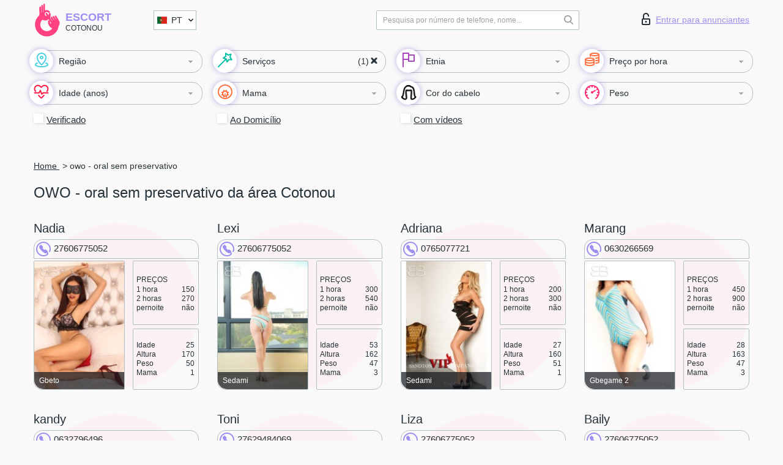

--- FILE ---
content_type: text/html; charset=UTF-8;
request_url: https://escortcotonou.com/pt/service-owo-oral-without-condom/
body_size: 9743
content:
<!DOCTYPE html>
<html lang="pt">
<head>
	<meta http-equiv=Content-Type content="text/html;charset=UTF-8" />
	<meta http-equiv="X-UA-Compatible" content="IE=edge" />
	<meta name="viewport" content="width=device-width, minimum-scale=1, maximum-scale=1" />



	<title>OWO - oral sem preservativo de Cotonou, acompanhantes de turismo</title>

	<meta name="description" content="Encontre putas de luxo em Portugal que gostam do que gosta, encontre acompanhantes que partilham das suas preferências sexuais Cotonou. Acompanhantes OWO - oral sem preservativo que gostam de sexo com fetiches e muito mais. Acompanhante viajante!">

	    <meta name="keywords" content="OWO - oral sem preservativo">
    	
	<!--Language-->
	<link rel="alternate" hreflang="x-default" href="https://escortcotonou.com/service-owo-oral-without-condom/" />
		<link rel="alternate" hreflang="en" href="https://escortcotonou.com/en/service-owo-oral-without-condom/" />
		<link rel="alternate" hreflang="pt" href="https://escortcotonou.com/pt/service-owo-oral-without-condom/" />
		<link rel="alternate" hreflang="fr" href="https://escortcotonou.com/fr/service-owo-oral-without-condom/" />
		<link rel="alternate" hreflang="es" href="https://escortcotonou.com/es/service-owo-oral-without-condom/" />
		<link rel="alternate" hreflang="de" href="https://escortcotonou.com/de/service-owo-oral-without-condom/" />
		<link rel="alternate" hreflang="ru" href="https://escortcotonou.com/ru/service-owo-oral-without-condom/" />
		<link rel="canonical" href="https://escortcotonou.com/pt/service-owo-oral-without-condom/">

	<!-- different favicon -->
	<link rel="shortcut icon" href="/site1/favicons/favicon.ico" type="image/x-icon" />
	<link rel="apple-touch-icon" href="/site1/favicons/apple-touch-icon.png" />
	<link rel="apple-touch-icon" sizes="57x57" href="/site1/favicons/apple-touch-icon-57x57.png" />
	<link rel="apple-touch-icon" sizes="72x72" href="/site1/favicons/apple-touch-icon-72x72.png" />
	<link rel="apple-touch-icon" sizes="76x76" href="/site1/favicons/apple-touch-icon-76x76.png" />
	<link rel="apple-touch-icon" sizes="114x114" href="/site1/favicons/apple-touch-icon-114x114.png" />
	<link rel="apple-touch-icon" sizes="120x120" href="/site1/favicons/apple-touch-icon-120x120.png" />
	<link rel="apple-touch-icon" sizes="144x144" href="/site1/favicons/apple-touch-icon-144x144.png" />
	<link rel="apple-touch-icon" sizes="152x152" href="/site1/favicons/apple-touch-icon-152x152.png" />
	<link rel="apple-touch-icon" sizes="180x180" href="/site1/favicons/apple-touch-icon-180x180.png" />
	<!--/ different favicon -->
	
	
	<!-- HTML5 Shim and Respond.js IE8 support of HTML5 elements and media queries -->
	<!--[if IE]>
			<script src="//cdnjs.cloudflare.com/ajax/libs/html5shiv/3.7.3/html5shiv.min.js"></script>
			<link href= "css/ie.css" rel= "stylesheet" media= "all" />
		<![endif]-->
	<link rel="stylesheet" type="text/css" href="/site1/css/app.min.css" />
</head>

<body class="home">
	
	
	<!-- header -->
	<div class="up-wrap">
		<div class="up-box">&#8963;</div>
	</div>
	<header id="header" class="header">
		<!-- top -->
		<div class="header-top">
			<div class="container">
				<!-- logo -->
				<a href="/pt/" class="logo">
					<img src="/site1/images/logo.svg" class="logo__img" alt="logo">
					<span class="logo__text">
						Escort<br>
						<i>Cotonou</i>
					</span>
				</a>
				<div class="local ">
	                <!-- lang -->
	                <div class="lang_dropdown">
	                    <div class="lang_dropbtn lang_pt">PT</div>
	                    	                    <div class="lang_dropdown-content">
	                        	                        	                        <a class="lang_en lngs" href="/en/service-owo-oral-without-condom/">EN</a>
	                        	                        	                        	                        	                        	                        	                        <a class="lang_fr lngs" href="/fr/service-owo-oral-without-condom/">FR</a>
	                        	                        	                        	                        <a class="lang_es lngs" href="/es/service-owo-oral-without-condom/">ES</a>
	                        	                        	                        	                        <a class="lang_de lngs" href="/de/service-owo-oral-without-condom/">DE</a>
	                        	                        	                        	                        <a class="lang_ru lngs" href="/ru/service-owo-oral-without-condom/">RU</a>
	                        	                        	                    </div>
	                    	                </div>
	                <!-- end lang -->
      			</div>
				<!-- login -->
				<a href="/user.php?lang=pt" class="login"><i class="icon icon-lock"></i>Entrar <span>para anunciantes</span></a>
				<!-- form -->
				<button class="toggle-search" type="button">
					<img src="/site1/images/search.svg" class="icon-search-lg">
				</button>

				<div id="form-search" class="form-search topsearch ">
					<button type="submit" class="btn-search"><i class="icon icon-search"></i>
					</button>
					<input type="text" class="form-search__input topsearch" name="topsearch" placeholder="Pesquisa por número de telefone, nome...">
				</div>
			</div>
		</div>

							<!-- menu button -->
		<button id="menu-button" class="menu-button" type="button"><span class="burger-icon"></span>
		</button>
		<!-- menu -->
		<nav id="menu" class="menu" role="navigation">
			<ul class="menu-list container">
				<li class="menu-list__item menu-list__item_box toggle-dropdown parent">
					<a href="#" rel="nofollow"><span class="wrap-icon"><i class="icon icon-local"></i></span><span class="toggle-span">Região</span></a>
					<!-- submenu -->
					<ul class="submenu">
					<!-- col -->
															                    <!-- District -->
																	<li class="submenu-col-1">
							<div class="submenu-list">
																                                								<li class="submenu-list__item">
									<input type="checkbox"  class="menu__checkbox" id="district1" name="district[]" value="4800">
									<label class="menu__label" for="district1" rel="district1">
                                        <span class="menu__text"><a href="/pt/location-adogleta">Adogleta</a> </span>
                                    </label>
								</li>
								
								                                								<li class="submenu-list__item">
									<input type="checkbox"  class="menu__checkbox" id="district2" name="district[]" value="4798">
									<label class="menu__label" for="district2" rel="district2">
                                        <span class="menu__text"><a href="/pt/location-agbato">Agbato</a> </span>
                                    </label>
								</li>
								
								                                								<li class="submenu-list__item">
									<input type="checkbox"  class="menu__checkbox" id="district3" name="district[]" value="4839">
									<label class="menu__label" for="district3" rel="district3">
                                        <span class="menu__text"><a href="/pt/location-agla">Agla</a> </span>
                                    </label>
								</li>
								
								                                								<li class="submenu-list__item">
									<input type="checkbox"  class="menu__checkbox" id="district4" name="district[]" value="4841">
									<label class="menu__label" for="district4" rel="district4">
                                        <span class="menu__text"><a href="/pt/location-agonkame">Agonkame</a> </span>
                                    </label>
								</li>
								
								                                								<li class="submenu-list__item">
									<input type="checkbox"  class="menu__checkbox" id="district5" name="district[]" value="4816">
									<label class="menu__label" for="district5" rel="district5">
                                        <span class="menu__text"><a href="/pt/location-agontikon">Agontikon</a> </span>
                                    </label>
								</li>
								
								                                								<li class="submenu-list__item">
									<input type="checkbox"  class="menu__checkbox" id="district6" name="district[]" value="4832">
									<label class="menu__label" for="district6" rel="district6">
                                        <span class="menu__text"><a href="/pt/location-ahogbohoue">Ahogbohoue</a> </span>
                                    </label>
								</li>
								
								                                								<li class="submenu-list__item">
									<input type="checkbox"  class="menu__checkbox" id="district7" name="district[]" value="4810">
									<label class="menu__label" for="district7" rel="district7">
                                        <span class="menu__text"><a href="/pt/location-aidjedo-3">Aidjedo 3</a> </span>
                                    </label>
								</li>
								
								                                								<li class="submenu-list__item">
									<input type="checkbox"  class="menu__checkbox" id="district8" name="district[]" value="4792">
									<label class="menu__label" for="district8" rel="district8">
                                        <span class="menu__text"><a href="/pt/location-avotrou">Avotrou</a> </span>
                                    </label>
								</li>
								
								                                								<li class="submenu-list__item">
									<input type="checkbox"  class="menu__checkbox" id="district9" name="district[]" value="4824">
									<label class="menu__label" for="district9" rel="district9">
                                        <span class="menu__text"><a href="/pt/location-awhanleko">Awhanleko</a> </span>
                                    </label>
								</li>
								
								                                								<li class="submenu-list__item">
									<input type="checkbox"  class="menu__checkbox" id="district10" name="district[]" value="4797">
									<label class="menu__label" for="district10" rel="district10">
                                        <span class="menu__text"><a href="/pt/location-ayelawadje-2">Ayelawadje 2</a> </span>
                                    </label>
								</li>
								
								                                								<li class="submenu-list__item">
									<input type="checkbox"  class="menu__checkbox" id="district11" name="district[]" value="4823">
									<label class="menu__label" for="district11" rel="district11">
                                        <span class="menu__text"><a href="/pt/location-cadjehoun">Cadjehoun</a> </span>
                                    </label>
								</li>
								
								                                								<li class="submenu-list__item">
									<input type="checkbox"  class="menu__checkbox" id="district12" name="district[]" value="4834">
									<label class="menu__label" for="district12" rel="district12">
                                        <span class="menu__text"><a href="/pt/location-cadjehoun-1">Cadjehoun 1</a> </span>
                                    </label>
								</li>
								
								                                								<li class="submenu-list__item">
									<input type="checkbox"  class="menu__checkbox" id="district13" name="district[]" value="4818">
									<label class="menu__label" for="district13" rel="district13">
                                        <span class="menu__text"><a href="/pt/location-dagbedji">Dagbedji</a> </span>
                                    </label>
								</li>
								
								                                								<li class="submenu-list__item">
									<input type="checkbox"  class="menu__checkbox" id="district14" name="district[]" value="4791">
									<label class="menu__label" for="district14" rel="district14">
                                        <span class="menu__text"><a href="/pt/location-dandji">Dandji</a> </span>
                                    </label>
								</li>
								
								                                								<li class="submenu-list__item">
									<input type="checkbox"  class="menu__checkbox" id="district15" name="district[]" value="4808">
									<label class="menu__label" for="district15" rel="district15">
                                        <span class="menu__text"><a href="/pt/location-dantokpa">Dantokpa</a> </span>
                                    </label>
								</li>
								
								                                								<li class="submenu-list__item">
									<input type="checkbox"  class="menu__checkbox" id="district16" name="district[]" value="4803">
									<label class="menu__label" for="district16" rel="district16">
                                        <span class="menu__text"><a href="/pt/location-dedokpo">Dedokpo</a> </span>
                                    </label>
								</li>
								
								                                								<li class="submenu-list__item">
									<input type="checkbox"  class="menu__checkbox" id="district17" name="district[]" value="4793">
									<label class="menu__label" for="district17" rel="district17">
                                        <span class="menu__text"><a href="/pt/location-donatin">Donatin</a> </span>
                                    </label>
								</li>
								
								                                								<li class="submenu-list__item">
									<input type="checkbox"  class="menu__checkbox" id="district18" name="district[]" value="4805">
									<label class="menu__label" for="district18" rel="district18">
                                        <span class="menu__text"><a href="/pt/location-enagnon">Enagnon</a> </span>
                                    </label>
								</li>
								
								                                								<li class="submenu-list__item">
									<input type="checkbox"  class="menu__checkbox" id="district19" name="district[]" value="4837">
									<label class="menu__label" for="district19" rel="district19">
                                        <span class="menu__text"><a href="/pt/location-fidjrosse-kpota">Fidjrosse Kpota</a> </span>
                                    </label>
								</li>
								
								                                								<li class="submenu-list__item">
									<input type="checkbox"  class="menu__checkbox" id="district20" name="district[]" value="4830">
									<label class="menu__label" for="district20" rel="district20">
                                        <span class="menu__text"><a href="/pt/location-fifadji">Fifadji</a> </span>
                                    </label>
								</li>
								
								                                								<li class="submenu-list__item">
									<input type="checkbox"  class="menu__checkbox" id="district21" name="district[]" value="4836">
									<label class="menu__label" for="district21" rel="district21">
                                        <span class="menu__text"><a href="/pt/location-fiyegnon-1">Fiyegnon 1</a> </span>
                                    </label>
								</li>
								
								                                								<li class="submenu-list__item">
									<input type="checkbox"  class="menu__checkbox" id="district22" name="district[]" value="4835">
									<label class="menu__label" for="district22" rel="district22">
                                        <span class="menu__text"><a href="/pt/location-fiyegnon-2">Fiyegnon 2</a> </span>
                                    </label>
								</li>
								
								                                								<li class="submenu-list__item">
									<input type="checkbox"  class="menu__checkbox" id="district23" name="district[]" value="4833">
									<label class="menu__label" for="district23" rel="district23">
                                        <span class="menu__text"><a href="/pt/location-gbedegbe">Gbedegbe</a> </span>
                                    </label>
								</li>
								
								                                								<li class="submenu-list__item">
									<input type="checkbox"  class="menu__checkbox" id="district24" name="district[]" value="4821">
									<label class="menu__label" for="district24" rel="district24">
                                        <span class="menu__text"><a href="/pt/location-gbediga-1">Gbediga 1</a> </span>
                                    </label>
								</li>
								
								                                								<li class="submenu-list__item">
									<input type="checkbox"  class="menu__checkbox" id="district25" name="district[]" value="4813">
									<label class="menu__label" for="district25" rel="district25">
                                        <span class="menu__text"><a href="/pt/location-gbedjromede-1">Gbedjromede 1</a> </span>
                                    </label>
								</li>
								
								                                								<li class="submenu-list__item">
									<input type="checkbox"  class="menu__checkbox" id="district26" name="district[]" value="4827">
									<label class="menu__label" for="district26" rel="district26">
                                        <span class="menu__text"><a href="/pt/location-gbegame-2">Gbegame 2</a> </span>
                                    </label>
								</li>
								
								                                								<li class="submenu-list__item">
									<input type="checkbox"  class="menu__checkbox" id="district27" name="district[]" value="4825">
									<label class="menu__label" for="district27" rel="district27">
                                        <span class="menu__text"><a href="/pt/location-gbeto">Gbeto</a> </span>
                                    </label>
								</li>
								
								                                								<li class="submenu-list__item">
									<input type="checkbox"  class="menu__checkbox" id="district28" name="district[]" value="4809">
									<label class="menu__label" for="district28" rel="district28">
                                        <span class="menu__text"><a href="/pt/location-hinde-1">Hinde 1</a> </span>
                                    </label>
								</li>
								
								                                								<li class="submenu-list__item">
									<input type="checkbox"  class="menu__checkbox" id="district29" name="district[]" value="4799">
									<label class="menu__label" for="district29" rel="district29">
                                        <span class="menu__text"><a href="/pt/location-hlakome">Hlakome</a> </span>
                                    </label>
								</li>
								
								                                								<li class="submenu-list__item">
									<input type="checkbox"  class="menu__checkbox" id="district30" name="district[]" value="4814">
									<label class="menu__label" for="district30" rel="district30">
                                        <span class="menu__text"><a href="/pt/location-houehoun">Houehoun</a> </span>
                                    </label>
								</li>
								
								                                								<li class="submenu-list__item">
									<input type="checkbox"  class="menu__checkbox" id="district31" name="district[]" value="4838">
									<label class="menu__label" for="district31" rel="district31">
                                        <span class="menu__text"><a href="/pt/location-houenoussou">Houenoussou</a> </span>
                                    </label>
								</li>
								
								                                								<li class="submenu-list__item">
									<input type="checkbox"  class="menu__checkbox" id="district32" name="district[]" value="4802">
									<label class="menu__label" for="district32" rel="district32">
                                        <span class="menu__text"><a href="/pt/location-kpankpan">Kpankpan</a> </span>
                                    </label>
								</li>
								
								                                								<li class="submenu-list__item">
									<input type="checkbox"  class="menu__checkbox" id="district33" name="district[]" value="4840">
									<label class="menu__label" for="district33" rel="district33">
                                        <span class="menu__text"><a href="/pt/location-menontin">Menontin</a> </span>
                                    </label>
								</li>
								
								                                								<li class="submenu-list__item">
									<input type="checkbox"  class="menu__checkbox" id="district34" name="district[]" value="4822">
									<label class="menu__label" for="district34" rel="district34">
                                        <span class="menu__text"><a href="/pt/location-mifongou">Mifongou</a> </span>
                                    </label>
								</li>
								
								                                								<li class="submenu-list__item">
									<input type="checkbox"  class="menu__checkbox" id="district35" name="district[]" value="4807">
									<label class="menu__label" for="district35" rel="district35">
                                        <span class="menu__text"><a href="/pt/location-missebo">Missebo</a> </span>
                                    </label>
								</li>
								
								                                								<li class="submenu-list__item">
									<input type="checkbox"  class="menu__checkbox" id="district36" name="district[]" value="4817">
									<label class="menu__label" for="district36" rel="district36">
                                        <span class="menu__text"><a href="/pt/location-missite">Missite</a> </span>
                                    </label>
								</li>
								
								                                								<li class="submenu-list__item">
									<input type="checkbox"  class="menu__checkbox" id="district37" name="district[]" value="4794">
									<label class="menu__label" for="district37" rel="district37">
                                        <span class="menu__text"><a href="/pt/location-nvenamede">Nvenamede</a> </span>
                                    </label>
								</li>
								
								                                								<li class="submenu-list__item">
									<input type="checkbox"  class="menu__checkbox" id="district38" name="district[]" value="4815">
									<label class="menu__label" for="district38" rel="district38">
                                        <span class="menu__text"><a href="/pt/location-saint-jean">Saint-Jean</a> </span>
                                    </label>
								</li>
								
								                                								<li class="submenu-list__item">
									<input type="checkbox"  class="menu__checkbox" id="district39" name="district[]" value="4828">
									<label class="menu__label" for="district39" rel="district39">
                                        <span class="menu__text"><a href="/pt/location-sainte-rita">Sainte-Rita</a> </span>
                                    </label>
								</li>
								
								                                								<li class="submenu-list__item">
									<input type="checkbox"  class="menu__checkbox" id="district40" name="district[]" value="4819">
									<label class="menu__label" for="district40" rel="district40">
                                        <span class="menu__text"><a href="/pt/location-sedami">Sedami</a> </span>
                                    </label>
								</li>
								
								                                								<li class="submenu-list__item">
									<input type="checkbox"  class="menu__checkbox" id="district41" name="district[]" value="4795">
									<label class="menu__label" for="district41" rel="district41">
                                        <span class="menu__text"><a href="/pt/location-segbeya">Segbeya</a> </span>
                                    </label>
								</li>
								
								                                								<li class="submenu-list__item">
									<input type="checkbox"  class="menu__checkbox" id="district42" name="district[]" value="4801">
									<label class="menu__label" for="district42" rel="district42">
                                        <span class="menu__text"><a href="/pt/location-segbeya-sud">Segbeya-Sud</a> </span>
                                    </label>
								</li>
								
								                                								<li class="submenu-list__item">
									<input type="checkbox"  class="menu__checkbox" id="district43" name="district[]" value="4796">
									<label class="menu__label" for="district43" rel="district43">
                                        <span class="menu__text"><a href="/pt/location-senade">Senade</a> </span>
                                    </label>
								</li>
								
								                                								<li class="submenu-list__item">
									<input type="checkbox"  class="menu__checkbox" id="district44" name="district[]" value="4804">
									<label class="menu__label" for="district44" rel="district44">
                                        <span class="menu__text"><a href="/pt/location-sodjatinme-ouest">Sodjatinme-Ouest</a> </span>
                                    </label>
								</li>
								
								                                								<li class="submenu-list__item">
									<input type="checkbox"  class="menu__checkbox" id="district45" name="district[]" value="4790">
									<label class="menu__label" for="district45" rel="district45">
                                        <span class="menu__text"><a href="/pt/location-tchanhounkpame">Tchanhounkpame</a> </span>
                                    </label>
								</li>
								
								                                								<li class="submenu-list__item">
									<input type="checkbox"  class="menu__checkbox" id="district46" name="district[]" value="4806">
									<label class="menu__label" for="district46" rel="district46">
                                        <span class="menu__text"><a href="/pt/location-tokpa-hoho">Tokpa-Hoho</a> </span>
                                    </label>
								</li>
								
								                                								<li class="submenu-list__item">
									<input type="checkbox"  class="menu__checkbox" id="district47" name="district[]" value="4811">
									<label class="menu__label" for="district47" rel="district47">
                                        <span class="menu__text"><a href="/pt/location-toweta-1">Toweta 1</a> </span>
                                    </label>
								</li>
								
								                                								<li class="submenu-list__item">
									<input type="checkbox"  class="menu__checkbox" id="district48" name="district[]" value="4826">
									<label class="menu__label" for="district48" rel="district48">
                                        <span class="menu__text"><a href="/pt/location-vodje">Vodje</a> </span>
                                    </label>
								</li>
								
								                                								<li class="submenu-list__item">
									<input type="checkbox"  class="menu__checkbox" id="district49" name="district[]" value="4812">
									<label class="menu__label" for="district49" rel="district49">
                                        <span class="menu__text"><a href="/pt/location-vossa">Vossa</a> </span>
                                    </label>
								</li>
								
								                                								<li class="submenu-list__item">
									<input type="checkbox"  class="menu__checkbox" id="district50" name="district[]" value="4829">
									<label class="menu__label" for="district50" rel="district50">
                                        <span class="menu__text"><a href="/pt/location-vossa-kpodji">Vossa-Kpodji</a> </span>
                                    </label>
								</li>
								
								                                								<li class="submenu-list__item">
									<input type="checkbox"  class="menu__checkbox" id="district51" name="district[]" value="4820">
									<label class="menu__label" for="district51" rel="district51">
                                        <span class="menu__text"><a href="/pt/location-yevedo">Yevedo</a> </span>
                                    </label>
								</li>
								
								                                								<li class="submenu-list__item">
									<input type="checkbox"  class="menu__checkbox" id="district52" name="district[]" value="4831">
									<label class="menu__label" for="district52" rel="district52">
                                        <span class="menu__text"><a href="/pt/location-zogbo">Zogbo</a> </span>
                                    </label>
								</li>
															</div>
						</li>

						<li class="submenu-col-1">
							<ul class="submenu-list">
								
															</ul>
						</li>
											</ul>
				</li>

								

				<li class="menu-list__item menu-list__item_box toggle-dropdown">
					<a href="#" class="menu-list__link" rel="nofollow"><span class="wrap-icon"><i class="icon icon-service"></i></span><span class="toggle-span">Serviços</span></a>
					<!-- submenu -->
					<ul class="submenu submenu_category">
						<!-- col -->
						<li class="submenu-col-3">
                                                                                                <!-- start sex -->
                                    <ul class="submenu-list">
                                        <li class="submenu-list__title">Sexo</li>
                                        										                                            <li class="submenu-list__item">
                                            	<input type="checkbox"  class="menu__checkbox serv" id="sex53" name="service[]" value="4">
                                                <label class="menu__label" for="sex53" rel="sex53">
                                                	<span class="menu__text"><a href="/pt/service-classic-sex">Clássico sexo</a> </span>
                                                </label>
                                            </li>
                                        										                                            <li class="submenu-list__item">
                                            	<input type="checkbox"  class="menu__checkbox serv" id="sex54" name="service[]" value="2">
                                                <label class="menu__label" for="sex54" rel="sex54">
                                                	<span class="menu__text"><a href="/pt/service-a-level">Um nível</a> </span>
                                                </label>
                                            </li>
                                        										                                            <li class="submenu-list__item">
                                            	<input type="checkbox"  checked="checked" class="menu__checkbox serv" id="sex55" name="service[]" value="3">
                                                <label class="menu__label" for="sex55" rel="sex55">
                                                	<span class="menu__text"><a href="/pt/service-owo-oral-without-condom">OWO - oral sem preservativo</a> </span>
                                                </label>
                                            </li>
                                        										                                            <li class="submenu-list__item">
                                            	<input type="checkbox"  class="menu__checkbox serv" id="sex56" name="service[]" value="19">
                                                <label class="menu__label" for="sex56" rel="sex56">
                                                	<span class="menu__text"><a href="/pt/service-group-sex">Sexo grupal</a> </span>
                                                </label>
                                            </li>
                                        										                                            <li class="submenu-list__item">
                                            	<input type="checkbox"  class="menu__checkbox serv" id="sex57" name="service[]" value="29">
                                                <label class="menu__label" for="sex57" rel="sex57">
                                                	<span class="menu__text"><a href="/pt/service-double-penetration">Penetração dupla</a> </span>
                                                </label>
                                            </li>
                                        										                                            <li class="submenu-list__item">
                                            	<input type="checkbox"  class="menu__checkbox serv" id="sex58" name="service[]" value="7">
                                                <label class="menu__label" for="sex58" rel="sex58">
                                                	<span class="menu__text"><a href="/pt/service-toys">Brinquedos</a> </span>
                                                </label>
                                            </li>
                                        										                                            <li class="submenu-list__item">
                                            	<input type="checkbox"  class="menu__checkbox serv" id="sex59" name="service[]" value="12">
                                                <label class="menu__label" for="sex59" rel="sex59">
                                                	<span class="menu__text"><a href="/pt/service-fetish">Fetiche</a> </span>
                                                </label>
                                            </li>
                                                                            </ul>
                                    <!-- end sex -->
                                                                                                                                                                                                                                                                                                                                                                                                                                                                                                                                                                                                                                                                                                                                                                                                                                                                                                                                                                                                                                                                                                                            <!-- start Additionally -->
                                    <ul class="submenu-list">
                                        <li class="submenu-list__title">Além disso</li>
                                        										                                            <li class="submenu-list__item">
                                            	<input type="checkbox"  class="menu__checkbox serv" id="additionally60" name="service[]" value="14">
                                                <label class="menu__label" for="additionally60" rel="additionally60">
                                                	<span class="menu__text"><a href="/pt/service-escort">Escolta</a> </span>
                                                </label>
                                            </li>
                                        										                                            <li class="submenu-list__item">
                                            	<input type="checkbox"  class="menu__checkbox serv" id="additionally61" name="service[]" value="35">
                                                <label class="menu__label" for="additionally61" rel="additionally61">
                                                	<span class="menu__text"><a href="/pt/service-photography">Fotografia</a> </span>
                                                </label>
                                            </li>
                                        										                                            <li class="submenu-list__item">
                                            	<input type="checkbox"  class="menu__checkbox serv" id="additionally62" name="service[]" value="28">
                                                <label class="menu__label" for="additionally62" rel="additionally62">
                                                	<span class="menu__text"><a href="/pt/service-there-is-a-young-man-for-a-couple">Há um jovem para um casal</a> </span>
                                                </label>
                                            </li>
                                        										                                            <li class="submenu-list__item">
                                            	<input type="checkbox"  class="menu__checkbox serv" id="additionally63" name="service[]" value="18">
                                                <label class="menu__label" for="additionally63" rel="additionally63">
                                                	<span class="menu__text"><a href="/pt/service-couples">Casais</a> </span>
                                                </label>
                                            </li>
                                        										                                            <li class="submenu-list__item">
                                            	<input type="checkbox"  class="menu__checkbox serv" id="additionally64" name="service[]" value="31">
                                                <label class="menu__label" for="additionally64" rel="additionally64">
                                                	<span class="menu__text"><a href="/pt/service-washing-in-the-shower">Lavar no chuveiro</a> </span>
                                                </label>
                                            </li>
                                        										                                            <li class="submenu-list__item">
                                            	<input type="checkbox"  class="menu__checkbox serv" id="additionally65" name="service[]" value="15">
                                                <label class="menu__label" for="additionally65" rel="additionally65">
                                                	<span class="menu__text"><a href="/pt/service-pipshaw">Pipshaw</a> </span>
                                                </label>
                                            </li>
                                        										                                            <li class="submenu-list__item">
                                            	<input type="checkbox"  class="menu__checkbox serv" id="additionally66" name="service[]" value="27">
                                                <label class="menu__label" for="additionally66" rel="additionally66">
                                                	<span class="menu__text"><a href="/pt/service-rimming">Rimming</a> </span>
                                                </label>
                                            </li>
                                                                            </ul>
                                    <!-- end Additionally -->
                                                                                                                                                                                                    </li>

                        <li class="submenu-col-3">
                                                                                                                                                                                                                                                                                                                                                                                                                                                                        <!-- start Massage -->
                                    <ul class="submenu-list">
                                        <li class="submenu-list__title">Massagem</li>
                                        										                                            <li class="submenu-list__item">
                                            	<input type="checkbox"  class="menu__checkbox serv" id="massage67" name="service[]" value="30">
                                                <label class="menu__label" for="massage67">
                                                	<span class="menu__text"><a href="/pt/service-professional-massage">Massagem profissional</a> </span>
                                                </label>
                                            </li>
                                        										                                            <li class="submenu-list__item">
                                            	<input type="checkbox"  class="menu__checkbox serv" id="massage68" name="service[]" value="24">
                                                <label class="menu__label" for="massage68">
                                                	<span class="menu__text"><a href="/pt/service-erotic-massage">Massagem erótica</a> </span>
                                                </label>
                                            </li>
                                        										                                            <li class="submenu-list__item">
                                            	<input type="checkbox"  class="menu__checkbox serv" id="massage69" name="service[]" value="20">
                                                <label class="menu__label" for="massage69">
                                                	<span class="menu__text"><a href="/pt/service-urologic-massage">Massagem urológica</a> </span>
                                                </label>
                                            </li>
                                        										                                            <li class="submenu-list__item">
                                            	<input type="checkbox"  class="menu__checkbox serv" id="massage70" name="service[]" value="40">
                                                <label class="menu__label" for="massage70">
                                                	<span class="menu__text"><a href="/pt/service-thai-massage">Massagem tailandesa</a> </span>
                                                </label>
                                            </li>
                                        										                                            <li class="submenu-list__item">
                                            	<input type="checkbox"  class="menu__checkbox serv" id="massage71" name="service[]" value="44">
                                                <label class="menu__label" for="massage71">
                                                	<span class="menu__text"><a href="/pt/service-massotherapy">Massoterapia</a> </span>
                                                </label>
                                            </li>
                                        										                                            <li class="submenu-list__item">
                                            	<input type="checkbox"  class="menu__checkbox serv" id="massage72" name="service[]" value="42">
                                                <label class="menu__label" for="massage72">
                                                	<span class="menu__text"><a href="/pt/service-four-hand-massage">Massagem com quatro mãos</a> </span>
                                                </label>
                                            </li>
                                        										                                            <li class="submenu-list__item">
                                            	<input type="checkbox"  class="menu__checkbox serv" id="massage73" name="service[]" value="43">
                                                <label class="menu__label" for="massage73">
                                                	<span class="menu__text"><a href="/pt/service-sports-massage">Massagem esportiva</a> </span>
                                                </label>
                                            </li>
                                        										                                            <li class="submenu-list__item">
                                            	<input type="checkbox"  class="menu__checkbox serv" id="massage74" name="service[]" value="6">
                                                <label class="menu__label" for="massage74">
                                                	<span class="menu__text"><a href="/pt/service-relaxing-massage">Massagem relaxante</a> </span>
                                                </label>
                                            </li>
                                        										                                            <li class="submenu-list__item">
                                            	<input type="checkbox"  class="menu__checkbox serv" id="massage75" name="service[]" value="41">
                                                <label class="menu__label" for="massage75">
                                                	<span class="menu__text"><a href="/pt/service-sakura-branch">Filial de Sakura</a> </span>
                                                </label>
                                            </li>
                                                                            </ul>
                                    <!-- end Massage -->
                                                                                                                                                                                                                                                                                                                                                                                                                                                                                                                                                                                                                                                                                                                                                                                                                                                                                                            <!-- start Striptease -->
                                    <ul class="submenu-list">
                                        <li class="submenu-list__title">Striptease</li>
                                        										                                            <li class="submenu-list__item">
                                            	<input type="checkbox"  class="menu__checkbox serv" id="strip76" name="service[]" value="17">
                                                <label class="menu__label" for="strip76">
                                                	<span class="menu__text"><a href="/pt/service-striptease">Striptease</a> </span>
                                                </label>
                                            </li>
                                        										                                            <li class="submenu-list__item">
                                            	<input type="checkbox"  class="menu__checkbox serv" id="strip77" name="service[]" value="21">
                                                <label class="menu__label" for="strip77">
                                                	<span class="menu__text"><a href="/pt/service-belly-dance">Dança do ventre</a> </span>
                                                </label>
                                            </li>
                                        										                                            <li class="submenu-list__item">
                                            	<input type="checkbox"  class="menu__checkbox serv" id="strip78" name="service[]" value="5">
                                                <label class="menu__label" for="strip78">
                                                	<span class="menu__text"><a href="/pt/service-lesbian">Lesbian</a> </span>
                                                </label>
                                            </li>
                                                                            </ul>
                                    <!-- end Striptease -->
                                                                                    </li>

                        <li class="submenu-col-3">
                                                                                                                                                                                                                                                                                                                                                                                                            <!-- start BDSM -->
                                    <ul class="submenu-list">
                                        <li class="submenu-list__title">BDSM</li>
                                        										                                            <li class="submenu-list__item">
                                            	<input type="checkbox"  class="menu__checkbox serv" id="bdsm79" name="service[]" value="10">
                                                <label class="menu__label" for="bdsm79">
                                                	<span class="menu__text"><a href="/pt/service-mistress">Amante</a> </span>
                                                </label>
                                            </li>
                                        										                                            <li class="submenu-list__item">
                                            	<input type="checkbox"  class="menu__checkbox serv" id="bdsm80" name="service[]" value="32">
                                                <label class="menu__label" for="bdsm80">
                                                	<span class="menu__text"><a href="/pt/service-light-domination">Dominação da luz</a> </span>
                                                </label>
                                            </li>
                                        										                                            <li class="submenu-list__item">
                                            	<input type="checkbox"  class="menu__checkbox serv" id="bdsm81" name="service[]" value="11">
                                                <label class="menu__label" for="bdsm81">
                                                	<span class="menu__text"><a href="/pt/service-bdsm">BDSM</a> </span>
                                                </label>
                                            </li>
                                        										                                            <li class="submenu-list__item">
                                            	<input type="checkbox"  class="menu__checkbox serv" id="bdsm82" name="service[]" value="22">
                                                <label class="menu__label" for="bdsm82">
                                                	<span class="menu__text"><a href="/pt/service-slave">Slave</a> </span>
                                                </label>
                                            </li>
                                        										                                            <li class="submenu-list__item">
                                            	<input type="checkbox"  class="menu__checkbox serv" id="bdsm83" name="service[]" value="13">
                                                <label class="menu__label" for="bdsm83">
                                                	<span class="menu__text"><a href="/pt/service-strap-on">Strap-on</a> </span>
                                                </label>
                                            </li>
                                        										                                            <li class="submenu-list__item">
                                            	<input type="checkbox"  class="menu__checkbox serv" id="bdsm84" name="service[]" value="8">
                                                <label class="menu__label" for="bdsm84">
                                                	<span class="menu__text"><a href="/pt/service-role-playing-games">Jogos de RPG</a> </span>
                                                </label>
                                            </li>
                                        										                                            <li class="submenu-list__item">
                                            	<input type="checkbox"  class="menu__checkbox serv" id="bdsm85" name="service[]" value="51">
                                                <label class="menu__label" for="bdsm85">
                                                	<span class="menu__text"><a href="/pt/service-bandage">Curativo</a> </span>
                                                </label>
                                            </li>
                                        										                                            <li class="submenu-list__item">
                                            	<input type="checkbox"  class="menu__checkbox serv" id="bdsm86" name="service[]" value="52">
                                                <label class="menu__label" for="bdsm86">
                                                	<span class="menu__text"><a href="/pt/service-trampling">Trampling</a> </span>
                                                </label>
                                            </li>
                                                                            </ul>
                                    <!-- end BDSM -->
                                                                                                                                                                                                                                                                                                                                                                                                                                                                                                                                                                                                                                                            <!-- start Caress -->
                                    <ul class="submenu-list">
                                        <li class="submenu-list__title">Carícia</li>
                                        										                                            <li class="submenu-list__item">
                                            	<input type="checkbox"  class="menu__checkbox serv" id="caress87" name="service[]" value="36">
                                                <label class="menu__label" for="caress87">
                                                	<span class="menu__text"><a href="/pt/service-blowjob-condom">Blowjob preservativo</a> </span>
                                                </label>
                                            </li>
                                        										                                            <li class="submenu-list__item">
                                            	<input type="checkbox"  class="menu__checkbox serv" id="caress88" name="service[]" value="23">
                                                <label class="menu__label" for="caress88">
                                                	<span class="menu__text"><a href="/pt/service-gfe">Uma experiência de namorada</a> </span>
                                                </label>
                                            </li>
                                        										                                            <li class="submenu-list__item">
                                            	<input type="checkbox"  class="menu__checkbox serv" id="caress89" name="service[]" value="37">
                                                <label class="menu__label" for="caress89">
                                                	<span class="menu__text"><a href="/pt/service-deepthroating-blowjob">Fingimento profundo</a> </span>
                                                </label>
                                            </li>
                                        										                                            <li class="submenu-list__item">
                                            	<input type="checkbox"  class="menu__checkbox serv" id="caress90" name="service[]" value="25">
                                                <label class="menu__label" for="caress90">
                                                	<span class="menu__text"><a href="/pt/service-blowjob-in-the-car">Chupada no carro</a> </span>
                                                </label>
                                            </li>
                                        										                                            <li class="submenu-list__item">
                                            	<input type="checkbox"  class="menu__checkbox serv" id="caress91" name="service[]" value="1">
                                                <label class="menu__label" for="caress91">
                                                	<span class="menu__text"><a href="/pt/service-cunnilingus">Cunnilingus</a> </span>
                                                </label>
                                            </li>
                                        										                                            <li class="submenu-list__item">
                                            	<input type="checkbox"  class="menu__checkbox serv" id="caress92" name="service[]" value="38">
                                                <label class="menu__label" for="caress92">
                                                	<span class="menu__text"><a href="/pt/service-anilingus">Anilingus</a> </span>
                                                </label>
                                            </li>
                                                                            </ul>
                                    <!-- end Caress -->
                                                                                                                                                                                                                                                                                                                                                                                                </li>

                        <li class="submenu-col-3">
                                                                                                                                                                                                                                                                                                                                                                                                                                                                                                                                                                                                <!-- start Fisting -->
                                    <ul class="submenu-list">
                                        <li class="submenu-list__title">Fisting</li>
                                        										                                            <li class="submenu-list__item">
                                            	<input type="checkbox"  class="menu__checkbox serv" id="fisting93" name="service[]" value="46">
                                                <label class="menu__label" for="fisting93">
                                                	<span class="menu__text"><a href="/pt/service-classic-fisting">Fisting clássico</a> </span>
                                                </label>
                                            </li>
                                        										                                            <li class="submenu-list__item">
                                            	<input type="checkbox"  class="menu__checkbox serv" id="fisting94" name="service[]" value="47">
                                                <label class="menu__label" for="fisting94">
                                                	<span class="menu__text"><a href="/pt/service-anal-fisting">Fingindo anal</a> </span>
                                                </label>
                                            </li>
                                        										                                            <li class="submenu-list__item">
                                            	<input type="checkbox"  class="menu__checkbox serv" id="fisting95" name="service[]" value="48">
                                                <label class="menu__label" for="fisting95">
                                                	<span class="menu__text"><a href="/pt/service-extreme-fisting">Fist extrema</a> </span>
                                                </label>
                                            </li>
                                                                            </ul>
                                    <!-- end Fisting -->
                                                                                                                                                                                                                                                                                    <!-- start Cum -->
                                    <ul class="submenu-list">
                                        <li class="submenu-list__title">Porra</li>
                                                                                                                            <li class="submenu-list__item">
                                            	<input type="checkbox"  class="menu__checkbox serv" id="cum96" name="service[]" value="33">
                                                <label class="menu__label" for="cum96">
                                                	<span class="menu__text"><a href="/pt/service-cim">Cum na boca</a> </span>
                                                </label>
                                            </li>
                                                                                                                            <li class="submenu-list__item">
                                            	<input type="checkbox"  class="menu__checkbox serv" id="cum97" name="service[]" value="34">
                                                <label class="menu__label" for="cum97">
                                                	<span class="menu__text"><a href="/pt/service-cob">Cum On Breast</a> </span>
                                                </label>
                                            </li>
                                                                                                                            <li class="submenu-list__item">
                                            	<input type="checkbox"  class="menu__checkbox serv" id="cum98" name="service[]" value="45">
                                                <label class="menu__label" for="cum98">
                                                	<span class="menu__text"><a href="/pt/service-cif">Cum In Face</a> </span>
                                                </label>
                                            </li>
                                                                            </ul>
                                    <!-- end Cum -->
                                                                                                                                                                                                                                                                                                                                                                                                                                                                                                                                                                                                                                                                                                                                                                                    <!-- start WS -->
                                    <ul class="submenu-list">
                                        <li class="submenu-list__title">Esporte aquático</li>
                                        										                                            <li class="submenu-list__item">
                                                <input type="checkbox"  class="menu__checkbox serv" id="ws99" name="service[]" value="9">
                                                <label class="menu__label" for="ws99">
                                                	<span class="menu__text"><a href="/pt/service-ws-giving">Esportes aquáticos dando</a> </span>
                                                </label>
                                            </li>
                                        										                                            <li class="submenu-list__item">
                                                <input type="checkbox"  class="menu__checkbox serv" id="ws100" name="service[]" value="39">
                                                <label class="menu__label" for="ws100">
                                                	<span class="menu__text"><a href="/pt/service-ws-getting">Desportos náuticos</a> </span>
                                                </label>
                                            </li>
                                                                            </ul>
                                    <!-- end WS -->
                                                                                                                                                                                                                                                                                                                                                                                                                                                                                                						</li>
					</ul>
				</li>

				<li class="menu-list__item menu-list__item_box toggle-dropdown parent">
					<a href="#" class="menu-list__link" rel="nofollow"><span class="wrap-icon"><i class="icon icon-national"></i></span><span class="toggle-span">Etnia</span></a>
					<!-- submenu -->
					<ul class="submenu">
																	        <li class="submenu-list__item">
					        	<input type="checkbox"  class="menu__checkbox cou" id="nat101" name="nationals[]" value="1">
					        	<label class="menu__label" for="nat101">
					        	<span class="menu__text"><a href="/pt/nation-arab">Árabe</a> </span>
					        	</label>
					        </li>
																	        <li class="submenu-list__item">
					        	<input type="checkbox"  class="menu__checkbox cou" id="nat102" name="nationals[]" value="2">
					        	<label class="menu__label" for="nat102">
					        	<span class="menu__text"><a href="/pt/nation-asian">Asiática</a> </span>
					        	</label>
					        </li>
																	        <li class="submenu-list__item">
					        	<input type="checkbox"  class="menu__checkbox cou" id="nat103" name="nationals[]" value="3">
					        	<label class="menu__label" for="nat103">
					        	<span class="menu__text"><a href="/pt/nation-ebony-black">Negro</a> </span>
					        	</label>
					        </li>
																	        <li class="submenu-list__item">
					        	<input type="checkbox"  class="menu__checkbox cou" id="nat104" name="nationals[]" value="4">
					        	<label class="menu__label" for="nat104">
					        	<span class="menu__text"><a href="/pt/nation-european-white">Europeu</a> </span>
					        	</label>
					        </li>
																	        <li class="submenu-list__item">
					        	<input type="checkbox"  class="menu__checkbox cou" id="nat105" name="nationals[]" value="5">
					        	<label class="menu__label" for="nat105">
					        	<span class="menu__text"><a href="/pt/nation-indian">Indiana</a> </span>
					        	</label>
					        </li>
																	        <li class="submenu-list__item">
					        	<input type="checkbox"  class="menu__checkbox cou" id="nat106" name="nationals[]" value="6">
					        	<label class="menu__label" for="nat106">
					        	<span class="menu__text"><a href="/pt/nation-latin">Latina</a> </span>
					        	</label>
					        </li>
																	        <li class="submenu-list__item">
					        	<input type="checkbox"  class="menu__checkbox cou" id="nat107" name="nationals[]" value="7">
					        	<label class="menu__label" for="nat107">
					        	<span class="menu__text"><a href="/pt/nation-mixed">Mestiça</a> </span>
					        	</label>
					        </li>
											</ul>
				</li>

				<!-- new filters -->
				<!-- price -->
				<li class="menu-list__item menu-list__item_box toggle-dropdown parent">
			        <a href="#price" rel="nofollow"><span class="wrap-icon"><i class="icon icon-cash"></i></span><span class="toggle-span">Preço por hora</span></a>
			        <!-- submenu -->
			        <ul class="submenu">
			            <!-- col -->
			            <li class="submenu-col-1">
			                <ul class="submenu-list">
			                    			                    <input class="menu__checkbox" type="checkbox" name="search-bl" value="1" id="search-1"  />
			                    <label class="menu__label" for="search-1"><span class="menu__text"><a href="/pt/pricecheap/">1-100</a> </span></label>
			                    			                    <input class="menu__checkbox" type="checkbox" name="search-bl" value="5" id="search-5"  />
			                    <label class="menu__label" for="search-5"><span class="menu__text"><a href="/pt/price100-250/">100-250</a> </span></label>
			                    			                    <input class="menu__checkbox" type="checkbox" name="search-bl" value="18" id="search-18"  />
			                    <label class="menu__label" for="search-18"><span class="menu__text"><a href="/pt/price250-500/">250-500</a> </span></label>
			                    			                    <input class="menu__checkbox" type="checkbox" name="search-bl" value="31" id="search-31"  />
			                    <label class="menu__label" for="search-31"><span class="menu__text"><a href="/pt/price500-1000/">500-1000</a> </span></label>
			                    			                    <input class="menu__checkbox" type="checkbox" name="search-bl" value="190" id="search-190"  />
			                    <label class="menu__label" for="search-190"><span class="menu__text"><a href="/pt/price1000-5000/">1000-5000</a> </span></label>
			                    			                </ul>
			            </li>
			        </ul>
			    </li>

			    <!-- age -->
			    <li class="menu-list__item menu-list__item_box toggle-dropdown parent">
			        <a href="#" rel="nofollow"><span class="wrap-icon"><i class="icon icon-hart"></i></span><span class="toggle-span">Idade (anos)</span></a>
			        <!-- submenu -->
			        <ul class="submenu">
			            <!-- col -->
			            <li class="submenu-col-1">
			                <ul class="submenu-list">
			                    			                    <input class="menu__checkbox" type="checkbox" name="search-bl" value="2" id="search-2"  />
			                    <label class="menu__label" for="search-2"><span class="menu__text"><a href="/pt/age18-20/">18-20</a> </span></label>
			                    			                    <input class="menu__checkbox" type="checkbox" name="search-bl" value="13" id="search-13"  />
			                    <label class="menu__label" for="search-13"><span class="menu__text"><a href="/pt/age21-25/">21-25</a> </span></label>
			                    			                    <input class="menu__checkbox" type="checkbox" name="search-bl" value="14" id="search-14"  />
			                    <label class="menu__label" for="search-14"><span class="menu__text"><a href="/pt/age26-30/">26-30</a> </span></label>
			                    			                    <input class="menu__checkbox" type="checkbox" name="search-bl" value="15" id="search-15"  />
			                    <label class="menu__label" for="search-15"><span class="menu__text"><a href="/pt/age31-35/">31-35</a> </span></label>
			                    			                    <input class="menu__checkbox" type="checkbox" name="search-bl" value="16" id="search-16"  />
			                    <label class="menu__label" for="search-16"><span class="menu__text"><a href="/pt/age36-40/">36-40</a> </span></label>
			                    			                    <input class="menu__checkbox" type="checkbox" name="search-bl" value="17" id="search-17"  />
			                    <label class="menu__label" for="search-17"><span class="menu__text"><a href="/pt/age40-75/">40-75</a> </span></label>
			                    			                </ul>
			            </li>
			        </ul>
			    </li>

			    <!-- bust -->
			    <li class="menu-list__item menu-list__item_box toggle-dropdown parent">
			        <a href="#" rel="nofollow"><span class="wrap-icon"><i class="icon icon-boobs"></i></span><span class="toggle-span">Mama</span></a>
			        <!-- submenu -->
			        <ul class="submenu">
			            <!-- col -->
			            <li class="submenu-col-1">
			                <ul class="submenu-list">
			                    			                    <input class="menu__checkbox" type="checkbox" name="search-bl" value="3" id="search-3"  />
			                    <label class="menu__label" for="search-3"><span class="menu__text"><a href="/pt/bust1-2/">1-2</a> </span></label>
			                    			                    <input class="menu__checkbox" type="checkbox" name="search-bl" value="4" id="search-4"  />
			                    <label class="menu__label" for="search-4"><span class="menu__text"><a href="/pt/bust2-3/">2-3</a> </span></label>
			                    			                    <input class="menu__checkbox" type="checkbox" name="search-bl" value="11" id="search-11"  />
			                    <label class="menu__label" for="search-11"><span class="menu__text"><a href="/pt/bust-medium/">3-4</a> </span></label>
			                    			                    <input class="menu__checkbox" type="checkbox" name="search-bl" value="12" id="search-12"  />
			                    <label class="menu__label" for="search-12"><span class="menu__text"><a href="/pt/bust-big/">4+</a> </span></label>
			                    			                </ul>
			            </li>
			        </ul>
			    </li>

				<!-- hair -->
			    <li class="menu-list__item menu-list__item_box toggle-dropdown parent">
			        <a href="#" rel="nofollow"><span class="wrap-icon"><i class="icon icon-hair"></i></span><span class="toggle-span">Cor do cabelo</span></a>
			        <!-- submenu -->
			        <ul class="submenu">
			            <!-- col -->
			            <li class="submenu-col-1">
			                <ul class="submenu-list">
			                                                    			                    <input class="menu__checkbox" type="checkbox" name="search-bl" value="6" id="search-bl6"  />
			                    <label class="menu__label" for="search-bl6"><span class="menu__text"><a href="/pt/blonde/">Loiras</a> </span></label>
			                                                    			                    <input class="menu__checkbox" type="checkbox" name="search-bl" value="7" id="search-bl7"  />
			                    <label class="menu__label" for="search-bl7"><span class="menu__text"><a href="/pt/brown/">Castanho</a> </span></label>
			                                                    			                    <input class="menu__checkbox" type="checkbox" name="search-bl" value="8" id="search-bl8"  />
			                    <label class="menu__label" for="search-bl8"><span class="menu__text"><a href="/pt/black/">Preto</a> </span></label>
			                                                    			                    <input class="menu__checkbox" type="checkbox" name="search-bl" value="9" id="search-bl9"  />
			                    <label class="menu__label" for="search-bl9"><span class="menu__text"><a href="/pt/red/">Vermelho</a> </span></label>
			                    			                </ul>
			            </li>
			        </ul>
			    </li>
                <!-- weight -->
                <li class="menu-list__item menu-list__item_box toggle-dropdown parent">
                    <a href="#" rel="nofollow"><span class="wrap-icon"><i class="icon icon-libra"></i></span><span class="toggle-span">Peso</span></a>
                    <!-- submenu -->
                    <ul class="submenu">
                        <!-- col -->
                        <li class="submenu-col-1">
                            <ul class="submenu-list">
                                                                                                <input class="menu__checkbox" type="checkbox" name="search-bl" value="26" id="search-bl26"  />
                                <label class="menu__label" for="search-bl26"><span class="menu__text"><a href="/pt/w40-50/">Magrinhas</a> </span></label>
                                                                                                <input class="menu__checkbox" type="checkbox" name="search-bl" value="27" id="search-bl27"  />
                                <label class="menu__label" for="search-bl27"><span class="menu__text"><a href="/pt/w50-60/">Esbeltasv</a> </span></label>
                                                                                                <input class="menu__checkbox" type="checkbox" name="search-bl" value="28" id="search-bl28"  />
                                <label class="menu__label" for="search-bl28"><span class="menu__text"><a href="/pt/w60-80/">Gordinhas</a> </span></label>
                                                                                                <input class="menu__checkbox" type="checkbox" name="search-bl" value="29" id="search-bl29"  />
                                <label class="menu__label" for="search-bl29"><span class="menu__text"><a href="/pt/w80-100/">Gordas</a> </span></label>
                                                            </ul>
                        </li>
                    </ul>
                </li>

			    <li class="menu-list__item menu-list__item_box toggle-dropdown li_filter menu-list__item_label">
			    				        <input class="menu__checkbox" type="checkbox" name="search-bl" value="21" id="search-21"  />
	                <label class="menu__label" for="search-21"><span class="menu__text"><a href="/pt/checked/">Verificado</a></span></label>
			    </li>

			    <li class="menu-list__item menu-list__item_box toggle-dropdown li_filter menu-list__item_label">
			    				        <input class="menu__checkbox" type="checkbox" name="search-bl" value="22" id="search-22"  />
	                <label class="menu__label" for="search-22"><span class="menu__text"><a href="/pt/viezd/">Ao Domicílio</a></span></label>
			    </li>

			    <li class="menu-list__item menu-list__item_box toggle-dropdown li_filter menu-list__item_label">
			    				        <input class="menu__checkbox" type="checkbox" name="search-bl" value="23" id="search-23"  />
	                <label class="menu__label" for="search-23"><span class="menu__text"><a href="/pt/isvideo/">Com vídeos</a></span></label>
			    </li>
			</ul>
			<!--/ new filters -->
		</nav>
		
			</header>

	<main class="wrapper">    <!-- MAIN BREADCRUMBS -->
        <div class="breadcrumbs clearfix">
            <div class="container">
                <ul class="breadcrumbs-list">
                    <li class="breadcrumbs-list__item">
                        <a href="/pt/" class="breadcrumbs__item_link link">Home </a>
                    </li>
                    <li class="breadcrumbs-list__item">
                        <span>owo - oral sem preservativo</span>
                    </li>
                </ul>
            </div>
        </div>

        <!-- title -->
        <div class="title container">
            <h1>OWO - oral sem preservativo da área Cotonou</h1>
        </div>
        <!-- cards -->
        <section id="cards" class="cards">
            <div class="container">
                <div class="row">
                          <div class="allformspage">
                    <!-- item -->
<div class="col-xs-6 col-md-4 col-lg-3">
	<div class="card">
		<!-- card-panel -->
		<div class="card-panel">
			<a href="/pt/nadia-1" class="card-panel-item card-panel-item_name"><span>Nadia</span></a>
			<div class="card-panel-item card-panel-item_tel"><a href="tel:27606775052"><img class="icon" src="/site1/images/phone.svg" alt="tel">27606775052</a></div>
		</div>

		<!-- body -->
		<div class="card-body">
			<!-- image -->
			<a href="/pt/nadia-1" class="cards__image" rel="nofollow">
				<img src="/small/234/610.jpg" alt="girl">
				<span class="card__subway">Gbeto</span>			</a>

			<!-- list -->
			 <!-- noindex -->
			<div class="card-list">

				<!-- item -->
				<div class="card-list-item" style="padding:19px 5px !important;">
					<div class="card-list-item__title">PREÇOS</div>
					<ul class="list">
						<li><span class="truncate">1 hora</span><span>150</span></li>
						<li><span class="truncate">2 horas</span><span>270</span></li>
						<li><span class="truncate">pernoite</span><span>não</span></li>
					</ul>
				</div>

				<!-- item -->
				<div class="card-list-item" style="padding:19px 5px !important;border-radius:2px 2px 14px 2px">
					<ul class="list">
						<li><span class="truncate">Idade</span><span>25 </span></li>
						<li><span class="truncate">Altura</span><span>170</span></li>
						<li><span class="truncate">Peso</span><span>50</span></li>
						<li><span class="truncate">Mama</span><span>1</span></li>
					</ul>
				</div>

				<!-- check -->
                      			</div>
			 <!-- /noindex -->
		</div>
	</div>
</div>
<!-- item -->
<div class="col-xs-6 col-md-4 col-lg-3">
	<div class="card">
		<!-- card-panel -->
		<div class="card-panel">
			<a href="/pt/lexi-1" class="card-panel-item card-panel-item_name"><span>Lexi</span></a>
			<div class="card-panel-item card-panel-item_tel"><a href="tel:27606775052"><img class="icon" src="/site1/images/phone.svg" alt="tel">27606775052</a></div>
		</div>

		<!-- body -->
		<div class="card-body">
			<!-- image -->
			<a href="/pt/lexi-1" class="cards__image" rel="nofollow">
				<img src="/small/235/613.jpg" alt="girl">
				<span class="card__subway">Sedami</span>			</a>

			<!-- list -->
			 <!-- noindex -->
			<div class="card-list">

				<!-- item -->
				<div class="card-list-item" style="padding:19px 5px !important;">
					<div class="card-list-item__title">PREÇOS</div>
					<ul class="list">
						<li><span class="truncate">1 hora</span><span>300</span></li>
						<li><span class="truncate">2 horas</span><span>540</span></li>
						<li><span class="truncate">pernoite</span><span>não</span></li>
					</ul>
				</div>

				<!-- item -->
				<div class="card-list-item" style="padding:19px 5px !important;border-radius:2px 2px 14px 2px">
					<ul class="list">
						<li><span class="truncate">Idade</span><span>53 </span></li>
						<li><span class="truncate">Altura</span><span>162</span></li>
						<li><span class="truncate">Peso</span><span>47</span></li>
						<li><span class="truncate">Mama</span><span>3</span></li>
					</ul>
				</div>

				<!-- check -->
                      			</div>
			 <!-- /noindex -->
		</div>
	</div>
</div>
<!-- item -->
<div class="col-xs-6 col-md-4 col-lg-3">
	<div class="card">
		<!-- card-panel -->
		<div class="card-panel">
			<a href="/pt/adriana-1" class="card-panel-item card-panel-item_name"><span>Adriana</span></a>
			<div class="card-panel-item card-panel-item_tel"><a href="tel:0765077721"><img class="icon" src="/site1/images/phone.svg" alt="tel">0765077721</a></div>
		</div>

		<!-- body -->
		<div class="card-body">
			<!-- image -->
			<a href="/pt/adriana-1" class="cards__image" rel="nofollow">
				<img src="/small/226/569.jpg" alt="girl">
				<span class="card__subway">Sedami</span>			</a>

			<!-- list -->
			 <!-- noindex -->
			<div class="card-list">

				<!-- item -->
				<div class="card-list-item" style="padding:19px 5px !important;">
					<div class="card-list-item__title">PREÇOS</div>
					<ul class="list">
						<li><span class="truncate">1 hora</span><span>200</span></li>
						<li><span class="truncate">2 horas</span><span>300</span></li>
						<li><span class="truncate">pernoite</span><span>não</span></li>
					</ul>
				</div>

				<!-- item -->
				<div class="card-list-item" style="padding:19px 5px !important;border-radius:2px 2px 14px 2px">
					<ul class="list">
						<li><span class="truncate">Idade</span><span>27 </span></li>
						<li><span class="truncate">Altura</span><span>160</span></li>
						<li><span class="truncate">Peso</span><span>51</span></li>
						<li><span class="truncate">Mama</span><span>1</span></li>
					</ul>
				</div>

				<!-- check -->
                      			</div>
			 <!-- /noindex -->
		</div>
	</div>
</div>
<!-- item -->
<div class="col-xs-6 col-md-4 col-lg-3">
	<div class="card">
		<!-- card-panel -->
		<div class="card-panel">
			<a href="/pt/marang-1" class="card-panel-item card-panel-item_name"><span>Marang</span></a>
			<div class="card-panel-item card-panel-item_tel"><a href="tel:0630266569"><img class="icon" src="/site1/images/phone.svg" alt="tel">0630266569</a></div>
		</div>

		<!-- body -->
		<div class="card-body">
			<!-- image -->
			<a href="/pt/marang-1" class="cards__image" rel="nofollow">
				<img src="/small/228/578.jpg" alt="girl">
				<span class="card__subway">Gbegame 2</span>			</a>

			<!-- list -->
			 <!-- noindex -->
			<div class="card-list">

				<!-- item -->
				<div class="card-list-item" style="padding:19px 5px !important;">
					<div class="card-list-item__title">PREÇOS</div>
					<ul class="list">
						<li><span class="truncate">1 hora</span><span>450</span></li>
						<li><span class="truncate">2 horas</span><span>900</span></li>
						<li><span class="truncate">pernoite</span><span>não</span></li>
					</ul>
				</div>

				<!-- item -->
				<div class="card-list-item" style="padding:19px 5px !important;border-radius:2px 2px 14px 2px">
					<ul class="list">
						<li><span class="truncate">Idade</span><span>28 </span></li>
						<li><span class="truncate">Altura</span><span>163</span></li>
						<li><span class="truncate">Peso</span><span>47</span></li>
						<li><span class="truncate">Mama</span><span>3</span></li>
					</ul>
				</div>

				<!-- check -->
                      			</div>
			 <!-- /noindex -->
		</div>
	</div>
</div>
<!-- item -->
<div class="col-xs-6 col-md-4 col-lg-3">
	<div class="card">
		<!-- card-panel -->
		<div class="card-panel">
			<a href="/pt/kandy-1" class="card-panel-item card-panel-item_name"><span>kandy</span></a>
			<div class="card-panel-item card-panel-item_tel"><a href="tel:0632796496"><img class="icon" src="/site1/images/phone.svg" alt="tel">0632796496</a></div>
		</div>

		<!-- body -->
		<div class="card-body">
			<!-- image -->
			<a href="/pt/kandy-1" class="cards__image" rel="nofollow">
				<img src="/small/224/561.jpg" alt="girl">
				<span class="card__subway">Dandji</span>			</a>

			<!-- list -->
			 <!-- noindex -->
			<div class="card-list">

				<!-- item -->
				<div class="card-list-item" style="padding:19px 5px !important;">
					<div class="card-list-item__title">PREÇOS</div>
					<ul class="list">
						<li><span class="truncate">1 hora</span><span>400</span></li>
						<li><span class="truncate">2 horas</span><span>680</span></li>
						<li><span class="truncate">pernoite</span><span>não</span></li>
					</ul>
				</div>

				<!-- item -->
				<div class="card-list-item" style="padding:19px 5px !important;border-radius:2px 2px 14px 2px">
					<ul class="list">
						<li><span class="truncate">Idade</span><span>24 </span></li>
						<li><span class="truncate">Altura</span><span>165</span></li>
						<li><span class="truncate">Peso</span><span>55</span></li>
						<li><span class="truncate">Mama</span><span>4</span></li>
					</ul>
				</div>

				<!-- check -->
                      			</div>
			 <!-- /noindex -->
		</div>
	</div>
</div>
<!-- item -->
<div class="col-xs-6 col-md-4 col-lg-3">
	<div class="card">
		<!-- card-panel -->
		<div class="card-panel">
			<a href="/pt/toni-1" class="card-panel-item card-panel-item_name"><span>Toni</span></a>
			<div class="card-panel-item card-panel-item_tel"><a href="tel:27629484069"><img class="icon" src="/site1/images/phone.svg" alt="tel">27629484069</a></div>
		</div>

		<!-- body -->
		<div class="card-body">
			<!-- image -->
			<a href="/pt/toni-1" class="cards__image" rel="nofollow">
				<img src="/small/233/598.jpg" alt="girl">
				<span class="card__subway">Segbeya</span>			</a>

			<!-- list -->
			 <!-- noindex -->
			<div class="card-list">

				<!-- item -->
				<div class="card-list-item" style="padding:19px 5px !important;">
					<div class="card-list-item__title">PREÇOS</div>
					<ul class="list">
						<li><span class="truncate">1 hora</span><span>350</span></li>
						<li><span class="truncate">2 horas</span><span>700</span></li>
						<li><span class="truncate">pernoite</span><span>não</span></li>
					</ul>
				</div>

				<!-- item -->
				<div class="card-list-item" style="padding:19px 5px !important;border-radius:2px 2px 14px 2px">
					<ul class="list">
						<li><span class="truncate">Idade</span><span>38 </span></li>
						<li><span class="truncate">Altura</span><span>169</span></li>
						<li><span class="truncate">Peso</span><span>43</span></li>
						<li><span class="truncate">Mama</span><span>4</span></li>
					</ul>
				</div>

				<!-- check -->
                      			</div>
			 <!-- /noindex -->
		</div>
	</div>
</div>
<!-- item -->
<div class="col-xs-6 col-md-4 col-lg-3">
	<div class="card">
		<!-- card-panel -->
		<div class="card-panel">
			<a href="/pt/liza-1" class="card-panel-item card-panel-item_name"><span>Liza</span></a>
			<div class="card-panel-item card-panel-item_tel"><a href="tel:27606775052"><img class="icon" src="/site1/images/phone.svg" alt="tel">27606775052</a></div>
		</div>

		<!-- body -->
		<div class="card-body">
			<!-- image -->
			<a href="/pt/liza-1" class="cards__image" rel="nofollow">
				<img src="/small/232/593.jpg" alt="girl">
				<span class="card__subway">Hinde 1</span>			</a>

			<!-- list -->
			 <!-- noindex -->
			<div class="card-list">

				<!-- item -->
				<div class="card-list-item" style="padding:19px 5px !important;">
					<div class="card-list-item__title">PREÇOS</div>
					<ul class="list">
						<li><span class="truncate">1 hora</span><span>200</span></li>
						<li><span class="truncate">2 horas</span><span>380</span></li>
						<li><span class="truncate">pernoite</span><span>não</span></li>
					</ul>
				</div>

				<!-- item -->
				<div class="card-list-item" style="padding:19px 5px !important;border-radius:2px 2px 14px 2px">
					<ul class="list">
						<li><span class="truncate">Idade</span><span>38 </span></li>
						<li><span class="truncate">Altura</span><span>173</span></li>
						<li><span class="truncate">Peso</span><span>56</span></li>
						<li><span class="truncate">Mama</span><span>4</span></li>
					</ul>
				</div>

				<!-- check -->
                      			</div>
			 <!-- /noindex -->
		</div>
	</div>
</div>
<!-- item -->
<div class="col-xs-6 col-md-4 col-lg-3">
	<div class="card">
		<!-- card-panel -->
		<div class="card-panel">
			<a href="/pt/baily-1" class="card-panel-item card-panel-item_name"><span>Baily</span></a>
			<div class="card-panel-item card-panel-item_tel"><a href="tel:27606775052"><img class="icon" src="/site1/images/phone.svg" alt="tel">27606775052</a></div>
		</div>

		<!-- body -->
		<div class="card-body">
			<!-- image -->
			<a href="/pt/baily-1" class="cards__image" rel="nofollow">
				<img src="/small/230/585.jpg" alt="girl">
				<span class="card__subway">Sainte-Rita</span>			</a>

			<!-- list -->
			 <!-- noindex -->
			<div class="card-list">

				<!-- item -->
				<div class="card-list-item" style="padding:19px 5px !important;">
					<div class="card-list-item__title">PREÇOS</div>
					<ul class="list">
						<li><span class="truncate">1 hora</span><span>200</span></li>
						<li><span class="truncate">2 horas</span><span>320</span></li>
						<li><span class="truncate">pernoite</span><span>não</span></li>
					</ul>
				</div>

				<!-- item -->
				<div class="card-list-item" style="padding:19px 5px !important;border-radius:2px 2px 14px 2px">
					<ul class="list">
						<li><span class="truncate">Idade</span><span>35 </span></li>
						<li><span class="truncate">Altura</span><span>166</span></li>
						<li><span class="truncate">Peso</span><span>52</span></li>
						<li><span class="truncate">Mama</span><span>1</span></li>
					</ul>
				</div>

				<!-- check -->
                      			</div>
			 <!-- /noindex -->
		</div>
	</div>
</div>
                    
                    </div>
                </div>
            </div>
        </section></div>
</main>
<input type="hidden" id="siteadvsearchressearch" value="" />

<!-- new-scripts -->
<script language='Javascript' src="/js/jquery.min.js"></script>
<script src="/site1/js/modernizr-custom.min.js"></script>
<script src="/site1/js/jq.min.js"></script>
<script src="/site1/js/app.min.js"></script>

<!-- andrew-scripts -->
<link href="/site1/style.css" rel="stylesheet" type="text/css" />
<link href='//fonts.googleapis.com/css?family=Roboto:400italic,400,700,300&amp;subset=cyrillic' rel='stylesheet' type='text/css' />
<link href='https://maxcdn.bootstrapcdn.com/font-awesome/4.7.0/css/font-awesome.min.css' rel='stylesheet' type='text/css' />
<link rel="stylesheet" href="/js/rangeSlider/css/ion.rangeSlider.css" type="text/css" media="screen" />
<link rel="stylesheet" href="/js/rangeSlider/css/ion.rangeSlider.skinHTML5.css" type="text/css" media="screen" />
<link href="/js/LightGallery/css/lightgallery.css" rel="stylesheet">
<script type="text/javascript" src="//ajax.googleapis.com/ajax/libs/jqueryui/1.11.3/jquery-ui.min.js"></script>

<script language='Javascript' src="/js/main.js"></script>

	<script src="/inc/modules/filters/filter_ajax.js?v=2" language='Javascript'></script>

</body>
<!-- footer -->
</html>

--- FILE ---
content_type: image/svg+xml
request_url: https://escortcotonou.com/site1/images/search.svg
body_size: 642
content:
<?xml version="1.0" encoding="utf-8"?>
<!-- Generator: Adobe Illustrator 21.0.0, SVG Export Plug-In . SVG Version: 6.00 Build 0)  -->
<svg version="1.1" id="Capa_1" xmlns="http://www.w3.org/2000/svg" xmlns:xlink="http://www.w3.org/1999/xlink" x="0px" y="0px"
	 viewBox="0 0 512 512" style="enable-background:new 0 0 512 512;" xml:space="preserve">
<style type="text/css">
	.st0{fill:#A0A0A0;}
</style>
<path class="st0" d="M492.8,466.9L372.4,341.6c31-36.8,47.9-83.1,47.9-131.3C420.3,97.6,328.7,6,216,6S11.7,97.6,11.7,210.3
	S103.4,414.6,216,414.6c42.3,0,82.6-12.8,117-37l121.3,126.2c5.1,5.3,11.9,8.2,19.2,8.2c6.9,0,13.5-2.6,18.5-7.4
	C502.7,494.4,503,477.5,492.8,466.9z M216,59.3c83.3,0,151,67.7,151,151s-67.7,151-151,151s-151-67.7-151-151S132.8,59.3,216,59.3z"
	/>
</svg>
